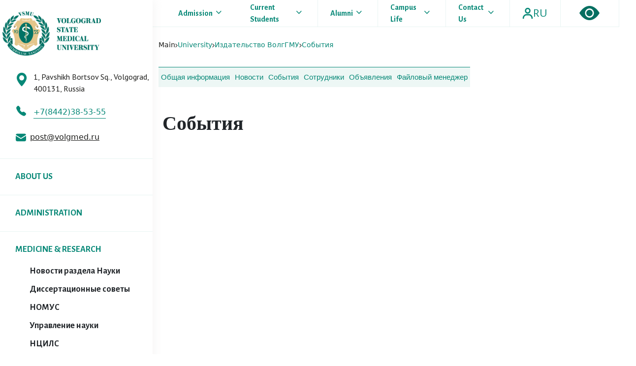

--- FILE ---
content_type: text/html; charset=UTF-8
request_url: https://www.volgmed.ru/en/university/izdatelstvo-volggmu/sobytiya/
body_size: 35425
content:
<!doctype html>
<html lang="en">
<head>
    <meta charset="UTF-8">
    <meta name="viewport"
          content="width=device-width, user-scalable=no, initial-scale=1.0, maximum-scale=1.0, minimum-scale=1.0">
    <meta http-equiv="X-UA-Compatible" content="ie=edge">

    <link href="https://fonts.googleapis.com/css2?family=Alegreya+Sans:wght@400;500;700&family=Fira+Sans&family=Old+Standard+TT:wght@700&family=PT+Sans:wght@400;700&family=PT+Serif:ital@1&display=swap" rel="stylesheet">

    <link href="https://cdn.jsdelivr.net/npm/bootstrap@5.0.1/dist/css/bootstrap.min.css" rel="stylesheet" integrity="sha384-+0n0xVW2eSR5OomGNYDnhzAbDsOXxcvSN1TPprVMTNDbiYZCxYbOOl7+AMvyTG2x" crossorigin="anonymous">

    <link rel="stylesheet" href="https://cdn.jsdelivr.net/npm/bootstrap-icons@1.5.0/font/bootstrap-icons.css">

    <link rel="stylesheet" href="/local/templates/vgmu/html/src/css/style.css?1768742131">
    <link rel="stylesheet" href="/local/templates/vgmu/html/src/css/callendar.css?1768742131">
    <link rel="stylesheet" href="/local/templates/vgmu/html/src/css/header.css?1768742131">
    <link rel="stylesheet" href="/local/templates/vgmu/html/src/css/footer.css?1768742131">
    <link rel="stylesheet" href="/local/templates/vgmu/html/src/css/news.css">
    <link rel="stylesheet" href="/local/templates/vgmu/html/src/css/feed_one.css">
    <link rel="stylesheet" href="/local/templates/vgmu/html/src/css/info.css">
    <link rel="stylesheet" href="/local/templates/vgmu/html/src/css/breadcrumbs.css">
    <link rel="stylesheet" href="/local/templates/vgmu/html/src/css/custom.css">
    <link rel="stylesheet" href="/local/templates/vgmu/html/src/vendor/toasrt/toastr.min.css">
    <link rel="stylesheet" href="/local/templates/vgmu/html/src/vendor/fileupload/css/jquery.fileupload.css">
    <link rel="stylesheet" href="/local/templates/vgmu/html/src/vendor/fileupload/css/jquery.fileupload-ui.css">
    <link rel="stylesheet" href="https://cdn.jsdelivr.net/npm/@fancyapps/ui@4.0/dist/fancybox.css" />


    <script src="/local/templates/vgmu/html/src/js/jquery-3.5.1.js"></script>

    <title>Издательство ВолгГМУ</title>

    <meta http-equiv="Content-Type" content="text/html; charset=UTF-8" />
<meta name="robots" content="index, follow" />
<link href="/bitrix/css/main/system.auth/flat/style.min.css?16336736365404" type="text/css"  rel="stylesheet" />
<link href="/bitrix/cache/css/s2/vgmu_info/page_bb8528ad8d11ea4b4caa666d179a6f1d/page_bb8528ad8d11ea4b4caa666d179a6f1d_v1.css?1750506262426" type="text/css"  rel="stylesheet" />
<script type="text/javascript">if(!window.BX)window.BX={};if(!window.BX.message)window.BX.message=function(mess){if(typeof mess==='object'){for(let i in mess) {BX.message[i]=mess[i];} return true;}};</script>
<script type="text/javascript">(window.BX||top.BX).message({'JS_CORE_LOADING':'Loading...','JS_CORE_WINDOW_CLOSE':'Close','JS_CORE_WINDOW_EXPAND':'Expand','JS_CORE_WINDOW_NARROW':'Restore','JS_CORE_WINDOW_SAVE':'Save','JS_CORE_WINDOW_CANCEL':'Cancel','JS_CORE_H':'h','JS_CORE_M':'m','JS_CORE_S':'s','JS_CORE_NO_DATA':'- No data -','JSADM_AI_HIDE_EXTRA':'Hide extra items','JSADM_AI_ALL_NOTIF':'All notifications','JSADM_AUTH_REQ':'Authentication is required!','JS_CORE_WINDOW_AUTH':'Log In','JS_CORE_IMAGE_FULL':'Full size','JS_CORE_WINDOW_CONTINUE':'Continue'});</script>

<script type="text/javascript" src="/bitrix/js/main/core/core.min.js?1633673636260887"></script>

<script>BX.setJSList(['/bitrix/js/main/core/core_ajax.js','/bitrix/js/main/core/core_promise.js','/bitrix/js/main/polyfill/promise/js/promise.js','/bitrix/js/main/loadext/loadext.js','/bitrix/js/main/loadext/extension.js','/bitrix/js/main/polyfill/promise/js/promise.js','/bitrix/js/main/polyfill/find/js/find.js','/bitrix/js/main/polyfill/includes/js/includes.js','/bitrix/js/main/polyfill/matches/js/matches.js','/bitrix/js/ui/polyfill/closest/js/closest.js','/bitrix/js/main/polyfill/fill/main.polyfill.fill.js','/bitrix/js/main/polyfill/find/js/find.js','/bitrix/js/main/polyfill/matches/js/matches.js','/bitrix/js/main/polyfill/core/dist/polyfill.bundle.js','/bitrix/js/main/core/core.js','/bitrix/js/main/polyfill/intersectionobserver/js/intersectionobserver.js','/bitrix/js/main/lazyload/dist/lazyload.bundle.js','/bitrix/js/main/polyfill/core/dist/polyfill.bundle.js','/bitrix/js/main/parambag/dist/parambag.bundle.js']);
BX.setCSSList(['/bitrix/js/main/lazyload/dist/lazyload.bundle.css','/bitrix/js/main/parambag/dist/parambag.bundle.css']);</script>
<script type="text/javascript">(window.BX||top.BX).message({'LANGUAGE_ID':'en','FORMAT_DATE':'MM/DD/YYYY','FORMAT_DATETIME':'MM/DD/YYYY H:MI:SS T','COOKIE_PREFIX':'BITRIX_SM','SERVER_TZ_OFFSET':'10800','UTF_MODE':'Y','SITE_ID':'s2','SITE_DIR':'/en','USER_ID':'','SERVER_TIME':'1768742131','USER_TZ_OFFSET':'0','USER_TZ_AUTO':'Y','bitrix_sessid':'8a752d0b6684c45a6cdd1c669087d9b9'});</script>


<script type="text/javascript"  src="/bitrix/cache/js/s2/vgmu_info/kernel_main/kernel_main_v1.js?1751636819152284"></script>
<script type="text/javascript"  src="/bitrix/cache/js/s2/vgmu_info/kernel_main_polyfill_customevent/kernel_main_polyfill_customevent_v1.js?17505061161051"></script>
<script type="text/javascript" src="/bitrix/js/ui/dexie/dist/dexie.bitrix.bundle.min.js?163367363860291"></script>
<script type="text/javascript" src="/bitrix/js/main/core/core_ls.min.js?16336736367365"></script>
<script type="text/javascript" src="/bitrix/js/main/core/core_frame_cache.min.js?163367363611082"></script>
<script type="text/javascript" src="/bitrix/js/yandex.metrika/script.js?16653819303132"></script>
<script type="text/javascript">BX.setJSList(['/bitrix/js/main/core/core_fx.js','/bitrix/js/main/session.js','/bitrix/js/main/pageobject/pageobject.js','/bitrix/js/main/core/core_window.js','/bitrix/js/main/utils.js','/bitrix/js/main/date/main.date.js','/bitrix/js/main/core/core_date.js','/bitrix/js/main/polyfill/customevent/main.polyfill.customevent.js']);</script>
<script type="text/javascript">BX.setCSSList(['/local/templates/vgmu_info/components/bitrix/news.list/kafedra_news/style.css']);</script>
<script>window.dataLayer = window.dataLayer || [];</script>



<script type="text/javascript">var _ba = _ba || []; _ba.push(["aid", "dc8bb2d202bf30cbda7ec149c35da1d7"]); _ba.push(["host", "www.volgmed.ru"]); (function() {var ba = document.createElement("script"); ba.type = "text/javascript"; ba.async = true;ba.src = (document.location.protocol == "https:" ? "https://" : "http://") + "bitrix.info/ba.js";var s = document.getElementsByTagName("script")[0];s.parentNode.insertBefore(ba, s);})();</script>


</head>

<div id="panel"></div>

<div class="header-mobile">
    <div class="modal-mobile">
        <form action="/search/" method="get" class="mobile-search">
            <div class="mobile-search-block d-flex">
                <input type="text" name="q" class="mobile-input" placeholder="Search">
                <button  class="mobile-search-btn">
                    <img src="/local/templates/vgmu/html/src/img/search-mobile.svg" alt="">
                </button>
            </div>
        </form>
        
<div class="mobile-nav-block">
            <div class="mobile-nav-item" >
            <div class="mobile-nav-text">
                <a href="/en/matriculant/">Admission</a>
                                    <span><i class="bi bi-chevron-down"></i></span>
                    <ul class="mobile-drop-nav">
                                                    <li class="drop-nav-item">
                                <a href="/en/matriculant/selection-committee/">How to apply?</a>
                            </li>
                                                    <li class="drop-nav-item">
                                <a href="/en/matriculant/programmes/">Programmes</a>
                            </li>
                                            </ul>
                            </div>
        </div>
            <div class="mobile-nav-item" >
            <div class="mobile-nav-text">
                <a href="/en/apprentice/">Current Students</a>
                                    <span><i class="bi bi-chevron-down"></i></span>
                    <ul class="mobile-drop-nav">
                                                    <li class="drop-nav-item">
                                <a href="/en/apprentice/timetable-of-classes/">Timetable of classes</a>
                            </li>
                                                    <li class="drop-nav-item">
                                <a href="/en/apprentice/eios/">Visa & Registration</a>
                            </li>
                                                    <li class="drop-nav-item">
                                <a href="/en/apprentice/student-council/">Student council</a>
                            </li>
                                                    <li class="drop-nav-item">
                                <a href="/en/apprentice/educational-portal/">Educational portal</a>
                            </li>
                                            </ul>
                            </div>
        </div>
            <div class="mobile-nav-item" >
            <div class="mobile-nav-text">
                <a href="/en/graduate/">Alumni</a>
                                    <span><i class="bi bi-chevron-down"></i></span>
                    <ul class="mobile-drop-nav">
                                                    <li class="drop-nav-item">
                                <a href="/en/graduate/accreditation-of-specialists/">Accreditation of specialists</a>
                            </li>
                                            </ul>
                            </div>
        </div>
            <div class="mobile-nav-item" >
            <div class="mobile-nav-text">
                <a href="/en/international-activity/">Campus Life</a>
                                    <span><i class="bi bi-chevron-down"></i></span>
                    <ul class="mobile-drop-nav">
                                                    <li class="drop-nav-item">
                                <a href="/en/accomodation/">Accomodation</a>
                            </li>
                                                    <li class="drop-nav-item">
                                <a href="/en/sport/">Sport</a>
                            </li>
                                                    <li class="drop-nav-item">
                                <a href="/en/student-events/">Student events</a>
                            </li>
                                                    <li class="drop-nav-item">
                                <a href="/en/health-and-safety/">Health & Safety </a>
                            </li>
                                            </ul>
                            </div>
        </div>
            <div class="mobile-nav-item" >
            <div class="mobile-nav-text">
                <a href="/en/contact-us">Contact Us</a>
                            </div>
        </div>
    </div>        
        <div class="mobile_auth">
            <img src="/local/templates/vgmu/html/src/img/mycab.svg" alt="">
            Enter to system        </div>
    </div>
    <div class="container">
        <div class="row">
            <div class="col-md-12">
                <div class="mobile-logo">
                    <a href="/en/"><img src="/local/templates/vgmu/html/src/img/touch_logo.png" alt=""></a>
                </div>
            </div>
        </div>
    </div>
    <div class="header-nav-mobile">
        <div class="container">
            <div class="row">
                <div class="col-lg-12">
                    <div class="header-nav-items d-flex">
                        <img src="/local/templates/vgmu/html/src/img/burger_touch.svg" alt="" class="burger-menu">
                        <div class="header-nav-item d-flex">
                            <i class="bi bi-eye-fill"></i>
                            <div class="mobile-translate">
                                <a href="/university/izdatelstvo-volggmu/sobytiya/">RU</a>
                            </div>
                        </div>
                    </div>
                </div>
            </div>
        </div>
    </div>
</div>
<div class="content d-flex">
    <div class="menu">

        <a href="/en/">&nbsp;<img width="200" alt="5Asset 2@300x.png" src="/upload/medialibrary/81e/nhi33eg4syzbuuki0vb7jkeyk36yxyj3.png" height="90" title="5Asset 2@300x.png"></a>
        <div class="info-menu-content">
            <div class="info-address d-flex">
                <i class="bi bi-geo-alt-fill"></i>
                <p class="info-address-text">1, Pavshikh Bortsov Sq., Volgograd, 400131, Russia</p>

            </div>
            <div class="info-phone">
                <i class="bi bi-telephone-fill"></i>
                <span class="phone-text">+7(8442)38-53-55</span>
            </div>
            <div class="info-email d-flex">
                <img height="21" width="21" src="/local/templates/vgmu/html/src/img/email.svg" alt="">
                <a href="mailto:info@post@volgmed.ru" class="email-text">post@volgmed.ru</a><br>            </div>
        </div>
        
<div class="info-nav">
            <div class="info-nav-item " ><a href="/en/university/">ABOUT US</a>
                    </div>
            <div class="info-nav-item " ><a href="/en/administration/">ADMINISTRATION</a>
                    </div>
            <div class="info-nav-item " id="modal_2"><a href="/en/science/">MEDICINE & RESEARCH</a>
                            <div class="close-menu-info d-flex">
                    <img src="/local/templates/vgmu/html/src/img/close_menu.svg" alt="" class="close-menu">
                </div>
                <div class="info-modal-nav" id="modal_detail_2">
                    <ul>
                                                    <li class="modal-nav-item "><a href="/news/science/">Новости раздела Науки</a></li>
                                                    <li class="modal-nav-item "><a href="/dissertatsionnye-sovety-volgmu/">Диссертационные советы</a></li>
                                                    <li class="modal-nav-item "><a href="https://nomusvolgmed.ru/">НОМУС</a></li>
                                                    <li class="modal-nav-item "><a href="/science/science-office/">Управление науки</a></li>
                                                    <li class="modal-nav-item modal-nav-item-last"><a href="/science/ntsils/">НЦИЛС</a></li>
                                            </ul>
                </div>
                    </div>
            <div class="info-nav-item last-info-item" id="modal_3"><a href="/en/university/mezhdunarodnaya-deyatelnost/">INTERNATIONAL</a>
                            <div class="close-menu-info d-flex">
                    <img src="/local/templates/vgmu/html/src/img/close_menu.svg" alt="" class="close-menu">
                </div>
                <div class="info-modal-nav" id="modal_detail_3">
                    <ul>
                                                    <li class="modal-nav-item "><a href="/en/university/mezhdunarodnaya-deyatelnost/">Information</a></li>
                                                    <li class="modal-nav-item "><a href="/en/university/mezhdunarodnaya-deyatelnost/upravlenie-vneshnikh-svyazey/index.php">International Department</a></li>
                                                    <li class="modal-nav-item "><a href="/en/university/mezhdunarodnaya-deyatelnost/dekanat-po-rabote-s-inostrannymi-studentami/">Dean's Office for International Students</a></li>
                                                    <li class="modal-nav-item "><a href="/en/university/mezhdunarodnaya-deyatelnost/dispetcherskaya-sluzhba-dlya-inostrannykh-obuchayushchikhsya/">Dispatch Service for International Students</a></li>
                                                    <li class="modal-nav-item "><a href="/en/university/mezhdunarodnaya-deyatelnost/mezhdunarodnyy-otdel/">International Office</a></li>
                                                    <li class="modal-nav-item "><a href="/en/university/podgotovitelnoe-otdelenie-dlya-inostrannykh-slushateley/">Preparatory Department for International Students</a></li>
                                                    <li class="modal-nav-item modal-nav-item-last"><a href="/en/university/mezhdunarodnaya-deyatelnost/file-manager/">File Manager</a></li>
                                            </ul>
                </div>
                    </div>
    </div>        <form action="/search/" method="get" class="info-form">
            <div class="input-block">
                <input name="q" type="text" class="info-input" placeholder="Поиск">
                <button  class="info-search">
                    <img src="/local/templates/vgmu/html/src/img/info_search.svg" alt="">
                </button>
            </div>

        </form>
    </div>
    <div class="modal_call">
    <div class="modal_body">
        <div class="modal_content">
                            <div class="close_modal">
                    <div class="close_modal-item">
                        <img src="/local/templates/vgmu/html/src/img/close_modal.svg" alt="" class="close_modal-btn">
                    </div>
                </div>
                <div class="choose_modal d-flex">
                    <h2 class="choose_modal-item" id="auth">
                        Login                    </h2>
 					                </div>
                
<div class="modal-form-block" id="form-auth">

    
    <form name="form_auth" method="post" target="_top" action="/en/university/izdatelstvo-volggmu/sobytiya/" class="modal_form">
        <input required type="text" class="modal-form-input" name="USER_LOGIN" maxlength="255" value="" placeholder="Login" />
        <input required type="password" class="modal-form-input" placeholder="Password" name="USER_PASSWORD" maxlength="255" autocomplete="off" />
                    <div class="bx-authform-formgroup-container">
                <div class="checkbox">
                    <label class="bx-filter-param-label">
                        <input type="checkbox" id="USER_REMEMBER" name="USER_REMEMBER" value="Y" />
                        <span class="bx-filter-param-text">Remember me on this computer</span>
                    </label>
                </div>
            </div>
                <input type="submit" class="btn btn-primary enter_modal" name="AUTH_ACTION" value="Log in" />

        
            </form>
</div>
<script type="text/javascript">
		try{document.form_auth.USER_LOGIN.focus();}catch(e){}
	</script>                    </div>
    </div>
</div>    <div class="main-content">
        <header class="d-flex header ">
<!--            <div class="modal_call">-->
<!--                <div class="modal_body">-->
<!--                    <div class="modal_content">-->
<!--                        <div class="close_modal">-->
<!--                            <div class="close_modal-item">-->
<!--                                <img src="/local/templates/vgmu/html/src/img/close_modal.svg" alt="" class="close_modal-btn">-->
<!--                            </div>-->
<!--                        </div>-->
<!--                        <div class="choose_modal d-flex">-->
<!--                            <h2 class="choose_modal-item" id="auth">-->
<!--                                Вход-->
<!--                            </h2>-->
<!--                            <h2 class="choose_modal-item" id="register">-->
<!--                                Регистрация-->
<!--                            </h2>-->
<!--                        </div>-->
<!--                        <div class="modal-form-block" id="form-auth">-->
<!--                            <form action="/" class="modal_form">-->
<!--                                <input required type="text" class="modal-form-input" placeholder="Логин">-->
<!--                                <input required type="password" class="modal-form-input" placeholder="Пароль">-->
<!--                                <button class="enter_modal">-->
<!--                                    Вход-->
<!--                                </button>-->
<!--                            </form>-->
<!--                        </div>-->
<!--                        <div class="modal-form-block " id="form-register">-->
<!--                            <form action="" class="modal_form">-->
<!--                                <input type="text" required class="modal-form-input" placeholder="Ваше имя">-->
<!--                                <input type="email" required class="modal-form-input" placeholder="Ваш e-mail">-->
<!--                                <input type="tel" required class="modal-form-input" placeholder="Ваш телефон">-->
<!--                                <button type="submit" class="enter_modal">-->
<!--                                    Вход-->
<!--                                </button>-->
<!--                            </form>-->
<!--                        </div>-->
<!---->
<!--                    </div>-->
<!--                </div>-->
<!--            </div>-->
            
<div class="info-navbar d-flex">
    	<div class="info-navbar-item " id="nav-bt-first"><a href="/en/matriculant/">Admission</a>
        <img src="/local/templates/vgmu/html/src/img/chevdown.png" alt="">
            <ul class="info-drop-nav d-flex ">
                                                    <li class="info-drop-nav-item abitur">
                                                    <a href="/en/matriculant/selection-committee/">How to apply?</a>
                                                    <a href="/en/matriculant/programmes/">Programmes</a>
                                            </li>
                                            </ul>
        </div>
    	<div class="info-navbar-item " ><a href="/en/apprentice/">Current Students</a>
        <img src="/local/templates/vgmu/html/src/img/chevdown.png" alt="">
            <ul class="info-drop-nav d-flex ">
                                                    <li class="info-drop-nav-item abitur">
                                                    <a href="/en/apprentice/timetable-of-classes/">Timetable of classes</a>
                                                    <a href="/en/apprentice/eios/">Visa & Registration</a>
                                                    <a href="/en/apprentice/student-council/">Student council</a>
                                                    <a href="/en/apprentice/educational-portal/">Educational portal</a>
                                            </li>
                                            </ul>
        </div>
    	<div class="info-navbar-item " ><a href="/en/graduate/">Alumni</a>
        <img src="/local/templates/vgmu/html/src/img/chevdown.png" alt="">
            <ul class="info-drop-nav d-flex ">
                                                    <li class="info-drop-nav-item abitur">
                                                    <a href="/en/graduate/accreditation-of-specialists/">Accreditation of specialists</a>
                                            </li>
                                            </ul>
        </div>
    	<div class="info-navbar-item " ><a href="/en/international-activity/">Campus Life</a>
        <img src="/local/templates/vgmu/html/src/img/chevdown.png" alt="">
            <ul class="info-drop-nav d-flex ">
                                                    <li class="info-drop-nav-item abitur">
                                                    <a href="/en/accomodation/">Accomodation</a>
                                                    <a href="/en/sport/">Sport</a>
                                                    <a href="/en/student-events/">Student events</a>
                                                    <a href="/en/health-and-safety/">Health & Safety </a>
                                            </li>
                                            </ul>
        </div>
    	<div class="info-navbar-item " ><a href="/en/contact-us">Contact Us</a>
        <img src="/local/templates/vgmu/html/src/img/chevdown.png" alt="">
            <ul class="info-drop-nav d-flex ">
                                                            </ul>
        </div>
    </div>
            <div class="info-btns d-flex">
                <div class="info-special d-flex ">
                    <img width="22" src="/local/templates/vgmu/html/src/img/mycab.svg" class="info-nav-mycab">
                    <span class="info-nav-translate"><a href="/university/izdatelstvo-volggmu/sobytiya/">RU</a></span>
                </div>
                <div class="vision d-flex">
                    <a href="?special=Y" title="Перейти на версию сайта для слабовидящих">
                        <i class="bi bi-eye-fill"></i>
                    </a>
                </div>
            </div>
        </header>
        <section class="info-content">
            <div class="container container-big">
                <div class="row">
                    <div class="col-lg-3">
                        <div class="breadcrumbs d-flex">

                            <a href="/" class="bread-item">Main</a><span><img src="/local/templates/vgmu/html/src/img/breadsplit.svg" alt=""></span>
<a href="/en/university/" class="bread-item last-bread">University</a><span><img src="/local/templates/vgmu/html/src/img/breadsplit.svg" alt=""></span>
<a href="/en/university/izdatelstvo-volggmu/" class="bread-item last-bread"> Издательство ВолгГМУ</a><span><img src="/local/templates/vgmu/html/src/img/breadsplit.svg" alt=""></span>
<a href="/en/university/izdatelstvo-volggmu/sobytiya/" class="bread-item last-bread">События</a>                        </div>
                    </div>
                </div>
                <div class="row">
                    <div class="col-lg-12">
                        
<div class="nav-buttons d-flex">
            <a href="/en/university/izdatelstvo-volggmu/obshchaya-informatsiya/" class="nav-button">Общая информация</a>
            <a href="/en/university/izdatelstvo-volggmu/novosti-kafedry/" class="nav-button">Новости</a>
            <a href="/en/university/izdatelstvo-volggmu/sobytiya/" class="nav-button">События</a>
            <a href="/en/university/izdatelstvo-volggmu/sotrudniki/" class="nav-button">Сотрудники</a>
            <a href="/en/university/izdatelstvo-volggmu/obyavleniya/" class="nav-button">Объявления</a>
            <a href="/en/university/izdatelstvo-volggmu/faylovyy-menedzher/" class="nav-button">Файловый менеджер</a>
    </div>                    </div>
                </div>
                <div class="row">
                    <div class="col-lg-12">
                        <h1 class="info-title">
                            События                        </h1>
                        <div class="info-text-content"><div class="news-list">
	<br /></div>
<br></div>
</div>
</div>
</div>


</section>
</div>
</div>
<footer>
    <div class="container">
        <div class="row">
            <div class="col-lg-12">
                <div class="footer-nav d-flex">
                    <div class="footer-nav-item ">
                        <h4 class="footer-item-title">
                            Contacts                        </h4>
                        <div class="footer-item-content d-flex">
                            <img src="/local/templates/vgmu/html/src/img/lens.svg" alt="" class="footer-item-img ">
                            <p class="footer-item-text ">1, Pavshikh Bortsov Sq., Volgograd, 400131, Russia</p>
                        </div>
                        <div class="footer-item-content d-flex">
                            <img src="/local/templates/vgmu/html/src/img/email_footer.svg" alt="" class="footer-item-img footer-hm">
                            <p class="footer-item-text footer-hm" id="email-footer">
                                post@volgmed.ru                            </p>
                            <div class="phone-footer-m">
                                <img src="/local/templates/vgmu/html/src/img/phone.svg" alt="" class="footer-item-img">
                                <p class="footer-item-text" id="phone-footer-m">
                                    +7 (8442) 38-50-05                                </p>
                            </div>
                        </div>
                        <div class="footer-item-content d-flex">
                            <img src="/local/templates/vgmu/html/src/img/phone.svg" alt="" class="footer-item-img footer-hm">
                            <p class="footer-item-text footer-hm">
                                +7 (8442) 38-53-55                            </p>
                            <div class="mobile-footer-email">
                                <img src="/local/templates/vgmu/html/src/img/email_footer.svg" alt="" class="footer-item-img">
                                <p class="footer-item-text" id="email-footer-m">
                                    post@volgmed.ru                                </p>
                            </div>
                        </div>
                    </div>
                    <div class="footer-nav-item" id="footer-middle-item">
                        <h4 class="footer-item-title">
                            Selection committee:
                        </h4>
                        <div class="footer-item-content d-flex">
                            <img src="/local/templates/vgmu/html/src/img/phone.svg" alt="" class="footer-item-img">
                            <p class="footer-item-text">
                                +7 (8442) 38-30-63                            </p>
                        </div>
                        <h4 class="footer-item-title">
                            Foreign Department:
                        </h4>
                        <div class="footer-item-content d-flex">
                            <img src="/local/templates/vgmu/html/src/img/phone.svg" alt="" class="footer-item-img">
                            <p class="footer-item-text">
                                +7 (8442) 38-53-55                            </p>
                        </div>
                    </div>
<div class="footer-nav-item">
<!--LiveInternet counter--><a href="https://www.liveinternet.ru/click"target="_blank"><img id="licnt471C" width="88" height="120" style="border:0" title="LiveInternet: показано количество просмотров и посетителей"src="[data-uri]"alt=""/></a><script>(function(d,s){d.getElementById("licnt471C").src="https://counter.yadro.ru/hit?t27.1;r"+escape(d.referrer)+((typeof(s)=="undefined")?"":";s"+s.width+""+s.height+""+(s.colorDepth?s.colorDepth:s.pixelDepth))+";u"+escape(d.URL)+";h"+escape(d.title.substring(0,150))+";"+Math.random()})(document,screen)</script><!--/LiveInternet-->
                </div>
                    <div class="footer-nav-item">
                        <h4 class="footer-item-title">
                            We are in social networks:
                        </h4>
                        <div class="footer-links d-flex"><a href="">&nbsp;</a><a href=""><img src="/local/templates/vgmu/html/src/img/youtube.svg" alt=""> </a> <a href=""> <img src="/local/templates/vgmu/html/src/img/telegram.svg" alt="">&nbsp;</a></div>
                    </div>
                </div>
                <hr class="footer-hr">
                <div class="d-flex justify-content-between mb-2">

                        

                </div>
                <div class="footer-copyright d-flex">

                    <p>
                        <img src="/local/templates/vgmu/html/src/img/copyright.svg" alt="">
                        2007-2022 Volgograd State Medical University - All rights reserved                    </p>
                </div>
            </div>
        </div>
    </div>

</footer>
<script>
    $('.mobile_auth').click(function () {
        $('.modal_call').css({"display" : "block", "z-index": "9999"})
        if (!$('#register').hasClass('choose_modal-active')) {
            $('#auth').addClass('choose_modal-active')
        }
    })

    $('section ').click(function () {
        $('.modal-mobile').css({
            "display":"none"
        })
    })
    $('.burger-menu').click(function () {
        if($('.modal-mobile').is(':hidden')){
            $('.modal-mobile').css({
                "display":"block"

            })
        }else{
            $('.modal-mobile').css({
                "display":"none"
            })
        }

    })
</script><div id="menu-links">
	<h2 class="EIOSLinksHeader" style="font-size: 1.3em;">Электронная информационно-образовательная среда</h2>
        <p><b><a href="//iskra.volgmed.ru" class="button-primary">ЭИОС студент / магистр</a></b></p>
        <p><b><a href="//elearning.volgmed.ru" class="button-primary">ЭИОС ординатор / аспирант</a></b></p>
        <p><b><a href="//iskra.volgmed.ru" class="button-primary">ЭИОС преподаватель</a></b></p>
        <p><b><a href="//elearning.volgmed.ru" class="button-primary">Образовательный портал</a></b></p>
        <p><b><a href="https://drive.google.com/file/d/1tC01Az6eV0A5piyNBeAuVS7nLVV35xKB/view" class="button-primary" target="_blank">Внешние образовательные ресурсы</a></b></p>
    </div><script src="/local/templates/vgmu/html/src/js/modal.js?1768742131"></script>
<script src="https://cdn.jsdelivr.net/npm/@fancyapps/ui@4.0/dist/fancybox.umd.js"></script>
<script src="https://cdn.jsdelivr.net/npm/bootstrap@5.1.3/dist/js/bootstrap.bundle.min.js" integrity="sha384-ka7Sk0Gln4gmtz2MlQnikT1wXgYsOg+OMhuP+IlRH9sENBO0LRn5q+8nbTov4+1p" crossorigin="anonymous"></script>
<script src="/local/templates/vgmu/html/src/vendor/toasrt/toastr.min.js?1768742131"></script>
<script src="/local/templates/vgmu/html/src/vendor/fileupload/js/vendor/jquery.ui.widget.js?1768742131"></script>
<script src="/local/templates/vgmu/html/src/vendor/fileupload/js/jquery.iframe-transport.js?1768742131"></script>
<script src="/local/templates/vgmu/html/src/vendor/fileupload/js/jquery.fileupload.js?1768742131"></script>


<script src="/local/templates/vgmu/html/src/vendor/toasrt/toastr.min.js?1768742131"></script>

<script src="/local/templates/vgmu/html/src/js/custom.js"></script>

<script>
    $('.mobile-nav-item').hover(function (e) {
        $(e.currentTarget).children('.mobile-nav-text')
            .children('span').children('i')
            .addClass('bi-chevron-up')
    })
    $('.mobile-nav-item').mouseleave(function (e) {
        $(e.currentTarget).children('.mobile-nav-text')
            .children('span').children('i')
            .removeClass('bi-chevron-up')
    })

</script>
</body>

</html>

--- FILE ---
content_type: text/css
request_url: https://www.volgmed.ru/local/templates/vgmu/html/src/css/header.css?1768742131
body_size: 9947
content:
@import url('https://fonts.googleapis.com/css2?family=Alegreya+Sans:wght@400;500;700&family=Fira+Sans&family=Old+Standard+TT:wght@700&family=PT+Sans:wght@400;700&family=PT+Serif:ital@1&display=swap');
.header-top {
    background: #FFF7EA;
    font-family: "Alegreya Sans", sans-serif;
    padding: 9px 0px;
}
a {
    text-decoration: none;
}
li {
    list-style-type: none;
}
.nav-items-top {
    margin: 0;
    padding: 0;
}
.nav-bar_top > nav {
    align-items: center;
    justify-content: flex-end;
}
.nav-item-top {
    list-style-type: none;
    margin-right: 3.8vw;
}
#nav-item-last {
    margin-right: 0px;
}
.nav-items-top > li > a {
    font-size: 16px;
    font-weight: bold;
    color: #078877;
}
.nav-right-top {
    margin-left: 123px;
    gap: 1.65vw;
}
.nav-translate {
    font-size: 24px;
    font-weight: 500;
    color: #078877;
    font-family: "Alegreya Sans", sans-serif;
}
.header-info {
    font-family: "PT Sans" ,sans-serif;
    background: white;
    padding: 4px 0;
}
.address {
    margin-top: 34px;
}
.address-text {
    width: 300px;
    margin-bottom: 19px;
    font-family: "PT Sans", sans-serif ;
    color: #1D1D1B;
}
.bi-geo-alt-fill{
    color: #078877;
    font-size: 27px;
    margin-right: 11px;
}
.bi-telephone-fill {
    color: #078877;
    margin-top: 3px;
    font-size: 20px;
    margin-left: 2px;
}
.phone-text {
    color: #078877;
    padding-bottom: 3px;
    margin-left: 10px;
    border-bottom: 1px solid #078877;
}
.logo {
    display: block;
    margin: 17px 10.1vw 22px 8vw ;

}
.email-text {
    margin-left: 8px;
    text-decoration: underline;
    margin-right: 4.2vw;
    color: #1D1D1B;
}
.email-text:hover {
    color: #1D1D1B;
}
.email {
    align-items: center;
}
.bi-eye-fill {
    font-size: 41px;
    color: #056f61;
}
.nav-bottom {
    background: #E5C78C;
}
#nav-bt-first {
    border-left: white solid 1px;
    border-right: white solid 1px;
}
.nav-bt-item {
    border-right: white 1px solid;
    transition: 0.3s;
}
.nav-bar_bt {
    justify-content: center;

}
.nav-bt-item:hover {
    background: #FFF7EA;
    cursor: pointer;
}
.nav-bt-item {
    padding: 15px 4.9vw;
    display: block;
    font-size: 20px;
    font-family: "Alegreya Sans", sans-serif;
    font-weight: bold;
    color: #078877;
    border-right: white 1px solid;
    transition: 0.3s;
}
/*drop list*/
.drop-nav {
    visibility: hidden;
    position: absolute;
    width: 100%;
    background: white;
    left: 0;
    padding-left: 310px;
    gap: 253px;
    cursor: context-menu;
    z-index: 1;
}
.drop-nav-item {
    width: 186px;
    padding-top: 40px;
    margin-bottom: 50px;
}

.modal-mobile .drop-nav-item{
    padding-top: 0;
    margin-bottom: 0;
}

.drop-nav-item > a {
    display: block;
    font-weight: 400;
    font-size: 18px;
    font-family: "Alegreya Sans", sans-serif;
    margin-bottom: 24px;
    color: black;
}
.drop-nav-item > a:hover {
    color: #1D1D1B;
}
.nav-bt-item:hover .drop-nav {
    visibility: visible;
}
.abitur {
    width: 272px;
}
.nav-search-form > input {
    width: 860px;
    padding: 3px 20px;
    border: none;
    background: inherit;
    border-bottom: 1px #078877 solid;
}
form {
    border: none;
}

.nav-search {
    cursor: pointer;
}
.nav-mycab {
    cursor: pointer;
}
.nav-translate {
    cursor: pointer;
}
/*modal window */
.modal_call{
    position: fixed;
    top: 0;
    left: 0;
    z-index: 999;
    background: rgba(29, 29, 27, 0.36);
    width: 100%;
    height: 100%;
    display: none;
}
.modal_body {
    display: flex;
    justify-content: center;
    align-items: center;
    min-height: 100%;
}
.modal_content {
    width: 634px;
    background: white;
    padding: 17px 23px;
}
.choose_modal {
    font-family: "Old Standard";
    text-align: center;
    justify-content: center;
    gap: 100px;
}
.choose_modal-item {
    font-size: 24px;
    font-weight: bold;
    cursor: pointer;
    padding-bottom: 3px;
    border-bottom: 2px solid white;
    color: #8E8E8E;
}
.choose_modal-active {
    color: #1D1D1B;
    border-color: #078877;
}

.close_modal-item {
    display: flex;
    justify-content: flex-end;
    margin-top: 17px;
    margin-bottom: 54px;

}

.modal-form-block {
    margin-top: 52px;
}
.modal-form-input {
    display: block;
    margin: 0 auto;
    margin-bottom: 22px;
    padding: 13px 25px;
    width: 426px;
    border-radius: 29px;
    border: 1px #DFDFDF solid;
}
.modal-form-input::placeholder {
    font-size: 14px;
    color: #1D1D1B;
}
.header-mobile {
    display: none;
}
.enter_modal {
    display: block;
    margin: 0 auto;
    border: none;
    text-align: center;
    padding: 11px 18px;
    margin-top: 61px;
    min-width: 110px;
    background: #078877;
    color: white;
    margin-bottom: 94px;
}
:active, :hover, :focus {
    outline: 0;
    outline-offset: 0;
}
.enter_modal:focus {
    border: none;
}
.close_modal-btn {
    cursor: pointer;
}
#enter_register {
    padding: 11px 40px;
}
@media (max-width: 1199px) {
    .nav-right-top {
        margin-left: 50px;
    }
    .nav-item-top {
        margin-right: 2.5vw;
    }
    .nav-search-form > input {
        width: 650px;
    }
    .logo {
        display: block;
        margin: 17px 5.1vw 22px 3vw ;

    }
}
@media (max-width: 1084px) {
    .nav-items-top > li > a {
        font-size: 15px;
    }
    .nav-bar_top > nav {
        justify-content: center;
    }
    .logo {
        margin: 17px 2.1vw 22px 2vw;
    }
    .email-text {
        margin-right: 2vw;
    }
    .bi-eye-fill {
        font-size: 36px;
    }
    .nav-bt-item {
        font-size: 19px;
    }
    .title_slide {
        font-size: 62px;
    }
}
@media (max-width: 991px) {
    .address-text {
        width: 240px;
        font-size: 15px;
    }
    .logo {
        height: 90px;
        width: 250px;
        margin: 30px auto;
    }
    .nav-right-top {
        margin-left: 25px;
    }
    .nav-bar_top > nav {
       width: 800px;
    }

    .nav-items-top > li > a {
        font-size: 14px;
    }
    .nav-bar_top > nav {
        justify-content: flex-start;
    }
    .info-top-item {
        width: 270px;
    }
    .bi-eye-fill {
        font-size: 34px;
    }
    .email {
        margin-left: 30px;
    }
}
@media (max-width: 977px) {
    .nav-bar_top > nav {
        width: 770px;
    }
    .nav-search-form > input {
        width: 580px;
    }
    .info-top-item {
        width: 240px;
        font-size: 14px !important;
    }

}
@media (max-width: 843px) {
    .nav-bar_top > nav {
        width: 710px;
    }
    .nav-item-top {
        margin-right: 1.5vw;
    }
    .nav-bt-item {
        font-size: 18px !important;
    }
    .logo {
        height: 78px;
        width: 240px;

    }
    .email {
        margin-left: 1.7vw;
    }
    .address-text {
        width: 230px;
        font-size: 14px;
    }
    .info-top-item {
        width: 230px;
    }
    .drop-nav {
        padding-left: 100px;
        gap: 153px;
    }
}
@media (max-width: 800px) {
    .header-mobile {
        display: block;
    }
    header {
        display: none;
    }
}
/*mobile header*/
.mobile-logo {
    margin: 10px auto;
    text-align: center;
}
.mobile-logo > img {
    display: block;
    margin: 0 auto;
}
.header-nav-mobile {
    background: #E5C78C;
    padding: 13px 0;
}
.header-nav-items {
    justify-content: space-between;
}
.mobile-translate {
    font-size: 32px ;
    color: #078877;
    font-family: "Alegreya Sans", sans-serif;
}
.header-nav-item {
    align-items: center;
}
.header-nav-item > i {
    font-size: 38px;
}
.mobile-translate {
    margin-left: 25px;
}


.modal-mobile {
    position: absolute;
    width: 321px;
    left: 0;
    z-index: 999;
    top: 175px;
    background: white;

   /*visibility: hidden;*/
   display: none;
    box-shadow:  0 0 5px rgba(24, 24, 24, 0.5);


}
.mobile-input {
    width: 251px;
    border: none;
    padding: 12px 6px;
}
.mobile-input::placeholder {
    color: #E5C78C;
    font-family: "PT Sans", sans-serif;
    font-size: 16px;
}
.mobile-search-block {
    width: 290px;
    margin: 0 auto;
    box-shadow: 0 2px 0 0 #FFF7EA;
    margin-top: 25px;
    margin-bottom: 47px;
}
.mobile-search-btn {
    border: none;
    background: inherit;
}
.mobile-nav-text {
    font-size: 20px;
    font-family: "Alegreya Sans", sans-serif;
    font-weight: bold;
    color: #078877;
}
.mobile-nav-item {
    padding: 11px 18px;
    margin-left: 15px;
    background: #E5C78C;
    border-bottom: solid 1px white;
    width: 293px;
}
.mobile-nav-text > span > i {
    font-size: 15px;
    margin-left: 2px;
}
.nav-links-modal > li > a {
    font-size: 18px;
    font-family: "Alegreya Sans", sans-serif;
    font-weight: bold;
    color: #078877;

}
.nav-links-modal > li {
    width: 160px;
    margin-top: 12px;
}
.nav-links-modal {
    margin-left: 16px;
    margin-top: 20px;

}
.mobile_auth {
    margin-left: 15px;
    margin-top: 35px;
    margin-bottom: 20px;
    cursor: pointer;
}.mobile_auth > img {
    margin-right: 5px;
 }
 .mobile-drop-nav {
     font-size: 16px;
     margin-top: 20px;
     background: #FFF7EA;
     transition: 0.3s;
     display: none;
    visibility: hidden;
     opacity: 0;
 }
 .mobile-drop-nav > li > a {
     font-weight: 400;
     color: #1D1D1B;
     margin-left: 7px;
     margin-top: 9px;
 }
 .mobile-nav-item:hover {
     background: #FFF7EA;

 }
.mobile-nav-item:hover .mobile-drop-nav {
    visibility: visible;
     opacity: 1;
     display: block;
 }
@media (max-width: 518px) {
    .modal_form > input {
        width: 370px;
    }
    .modal-form-block {
        margin-top: 44px;
    }
    .close_modal-item {
        margin-bottom: 21px;
    }
    .burger-menu {
        width: 26px;
        height: 21px;
    }
    .mobile-translate {
        font-size: 20px !important;
    }
    .header-nav-item > i {
        font-size: 24px;
    }
    .header-nav-items {
        align-items: center;
    }
    .header-nav-mobile {
        padding: 11px 0;
    }
    .switcher-slides {
        font-size: 32px;
    }
}



--- FILE ---
content_type: text/css
request_url: https://www.volgmed.ru/local/templates/vgmu/html/src/css/feed_one.css
body_size: 1209
content:
.feed {
    padding-top: 20px;
}

.feed-title {
   
    font-weight: bold;
    text-align: center;
    font-size: 2rem;
    // width: 80.2vw;
    padding-top: 33px;
    margin-bottom: 30px;

}
.container-big {
    max-width: 1320px;
}
.date-content {
    color: #8E8E8E;
    font-family: "PT serif";
    font-size: 15px;
}
.feed-content {
    font-family: "PT-Sans" , sans-serif;
}
.first-content-feed {
    padding-top: 14px;
    margin-bottom: 89px;
}
.content-feed-item {
    min-width: 100%;
    font-size: 16px;
    margin-bottom: 25px;
}
.feed-img {
    display: flex;
    justify-content: center;
    padding-top: 28px;
    padding-bottom: 51px;
}
@media (max-width: 798px) {
    .feed-title {
        font-size: 35px;
		margin-bottom: 15px;
    }
    .content-feed-item {
        font-size: 14px;
    }
    .feed-img-item {
        width: 600px;
    }
.first-content-feed iframe {
    width: 100%;
    height: auto;
	}
.first-content-feed img {
    width: 100%;
    height: auto;
	}

}
@media (max-width: 600px) {
    .feed-title {
        font-size: 36px;
      //  width: 370px;
    }
    .date-content {
        font-size: 18px;
    }
    .feed-img-item {
        width: 370px;
        height: 246px;
    }
}
.undertitle {
    font-weight: 500;
    font-size: 22px;
    margin-top: 5px;

}

--- FILE ---
content_type: text/css
request_url: https://www.volgmed.ru/bitrix/cache/css/s2/vgmu_info/page_bb8528ad8d11ea4b4caa666d179a6f1d/page_bb8528ad8d11ea4b4caa666d179a6f1d_v1.css?1750506262426
body_size: 335
content:


/* Start:/local/templates/vgmu_info/components/bitrix/news.list/kafedra_news/style.css?1633673660212*/
div.news-list
{
	word-wrap: break-word;
}
div.news-list img.preview_picture
{
	float:left;
	margin:0 4px 6px 0;
}
.news-date-time {
	color:#486DAA;
}

.preview_picture {
    max-width: 150px;
    height: auto;
}

/* End */
/* /local/templates/vgmu_info/components/bitrix/news.list/kafedra_news/style.css?1633673660212 */


--- FILE ---
content_type: image/svg+xml
request_url: https://www.volgmed.ru/local/templates/vgmu/html/src/img/email_footer.svg
body_size: 798
content:
<svg width="16" height="14" viewBox="0 0 16 14" fill="none" xmlns="http://www.w3.org/2000/svg">
<path d="M16 4.625C15.7321 4.91964 15.4286 5.17857 15.1071 5.40179C13.6161 6.41071 12.1161 7.42857 10.6607 8.48214C9.91072 9.03571 8.98214 9.71429 8.00893 9.71429H8H7.99107C7.01786 9.71429 6.08929 9.03571 5.33929 8.48214C3.88393 7.41964 2.38393 6.41071 0.901786 5.40179C0.571429 5.17857 0.267857 4.91964 0 4.625V11.7143C0 12.5 0.642857 13.1429 1.42857 13.1429H14.5714C15.3571 13.1429 16 12.5 16 11.7143V4.625ZM16 2C16 1.21428 15.3482 0.571428 14.5714 0.571428H1.42857C0.473214 0.571428 0 1.32143 0 2.19643C0 3.00893 0.901786 4.01786 1.53571 4.44643C2.91964 5.41071 4.32143 6.375 5.70536 7.34821C6.28571 7.75 7.26786 8.57143 7.99107 8.57143H8H8.00893C8.73214 8.57143 9.71429 7.75 10.2946 7.34821C11.6786 6.375 13.0804 5.41071 14.4732 4.44643C15.2589 3.90178 16 3 16 2Z" fill="#078877"/>
</svg>


--- FILE ---
content_type: image/svg+xml
request_url: https://www.volgmed.ru/local/templates/vgmu/html/src/img/close_menu.svg
body_size: 642
content:
<svg width="20" height="20" viewBox="0 0 20 20" fill="none" xmlns="http://www.w3.org/2000/svg">
<path d="M19.7201 1.7759L18.3385 0.410768C17.9647 0.0369366 17.347 0.0369366 16.957 0.410768L10.0655 7.30211L3.04409 0.28074C2.67009 -0.0932544 2.05246 -0.0932544 1.66254 0.28074L0.280984 1.66229C-0.0930103 2.03612 -0.0930103 2.65376 0.280984 3.04384L7.28626 10.0491L0.411012 16.9569C0.0371807 17.3307 0.0371807 17.9484 0.411012 18.3384L1.79256 19.72C2.1664 20.0938 2.78403 20.0938 3.17412 19.72L10.0655 12.8285L16.957 19.72C17.3308 20.0938 17.9484 20.0938 18.3385 19.72L19.7201 18.3384C20.0939 17.9646 20.0939 17.347 19.7201 16.9569L12.8123 10.0654L19.7038 3.17404C20.0939 2.78362 20.0939 2.16599 19.7201 1.7759Z" fill="white"/>
</svg>


--- FILE ---
content_type: image/svg+xml
request_url: https://www.volgmed.ru/local/templates/vgmu/html/src/img/info_search.svg
body_size: 1677
content:
<svg width="24" height="24" viewBox="0 0 24 24" fill="none" xmlns="http://www.w3.org/2000/svg">
<path d="M21.1254 23L13.5544 15.4281C10.1864 17.8224 5.54538 17.2367 2.87787 14.0808C0.210353 10.9248 0.406221 6.25137 3.32846 3.32964C6.24992 0.406639 10.9241 0.209936 14.0808 2.87715C17.2376 5.54436 17.8236 10.1855 15.4289 13.5536L23 21.1256L21.1268 22.9987L21.1254 23ZM8.94814 3.6502C6.43598 3.64964 4.26864 5.41295 3.75831 7.87259C3.24799 10.3322 4.53494 12.8122 6.84 13.8109C9.14506 14.8097 11.8347 14.0528 13.2805 11.9985C14.7263 9.94419 14.5308 7.1571 12.8125 5.32463L13.614 6.11945L12.7105 5.21866L12.6946 5.20276C11.7034 4.2055 10.3542 3.64641 8.94814 3.6502Z" fill="#9F844D"/>
<path d="M3.25775 3.25893C0.29875 6.21741 0.100417 10.9496 2.80149 14.1453C5.48434 17.3194 10.1386 17.9259 13.5431 15.5582L21.0547 23.0707L21.1254 23.1414L21.1961 23.0708L21.1974 23.0694L21.1975 23.0694L23.0707 21.1963L23.1414 21.1256L23.0707 21.0549L15.5591 13.5424C17.9271 10.1378 17.3203 5.48331 14.1454 2.80076C10.9489 0.0999959 6.21597 0.299149 3.25775 3.25893ZM3.25775 3.25893L3.32846 3.32964M3.25775 3.25893L3.32846 3.32964M3.32846 3.32964C6.24992 0.406639 10.9241 0.209936 14.0808 2.87715C17.2376 5.54436 17.8236 10.1855 15.4289 13.5536L13.5544 15.4281C10.1864 17.8224 5.54538 17.2367 2.87787 14.0808C0.210353 10.9248 0.406221 6.25137 3.32846 3.32964ZM8.94812 3.7502L8.94841 3.7502C10.3278 3.74648 11.6513 4.29495 12.6237 5.27325L12.6239 5.27347L12.6398 5.28937L12.6399 5.28947L12.7417 5.39096L12.7396 5.39303C14.4254 7.19092 14.6172 9.92541 13.1987 11.9409C11.7802 13.9565 9.14132 14.6991 6.87976 13.7192C4.6182 12.7392 3.35553 10.3061 3.85623 7.8929C4.35692 5.47969 6.48336 3.74965 8.94812 3.7502Z" stroke="#078877" stroke-opacity="0.09" stroke-width="0.2"/>
</svg>
